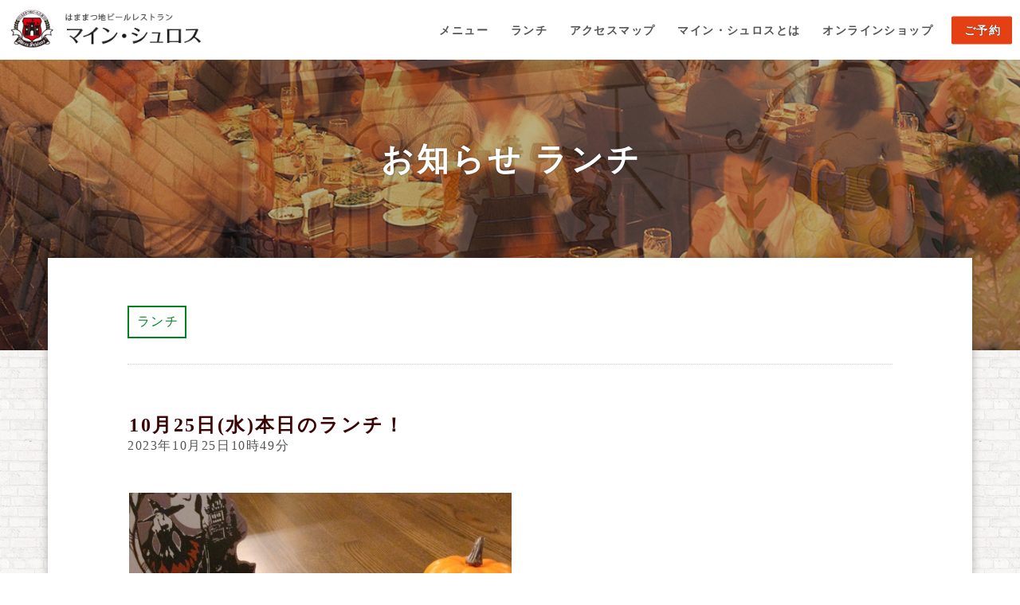

--- FILE ---
content_type: text/html; charset=UTF-8
request_url: https://www.meinschloss.jp/lunch/3004/
body_size: 9475
content:
<!DOCTYPE html>
<html lang="ja">
	<head>
		<meta charset="UTF-8"/>
        <meta http-equiv="Pragma" content="no-cache">
		<meta http-equiv="Cache-Control" content="no-cache">
		<meta name="viewport" content="width=device-width, initial-scale=1.0, maximum-scale=1.0">
		<title>10月25日(水)本日のランチ！ | はままつ地ビールレストランマイン・シュロス</title>
        <meta name="keywords" content="浜松,レストラン,マイン・シュロス,ランチ" />
        <meta name="description" content="10月25日(水)本日のランチ！|浜松地ビールレストラン。本場ドイツ仕込みの地ビールとお料理で、幸福なひとときを。" />
        <link rel="icon" href="/favicon.ico">
<link rel="canonical" href="https://www.meinschloss.jp/" />
  <link href="https://use.fontawesome.com/releases/v5.0.6/css/all.css" rel="stylesheet">

	  <meta name='robots' content='max-image-preview:large' />
<link rel='dns-prefetch' href='//secure.gravatar.com' />
<link rel='dns-prefetch' href='//stats.wp.com' />
<link rel='dns-prefetch' href='//maxcdn.bootstrapcdn.com' />
<link rel='dns-prefetch' href='//v0.wordpress.com' />
<link rel="alternate" type="application/rss+xml" title="マイン・シュロス &raquo; 10月25日(水)本日のランチ！ のコメントのフィード" href="https://www.meinschloss.jp/lunch/3004/feed/" />
<script type="text/javascript">
window._wpemojiSettings = {"baseUrl":"https:\/\/s.w.org\/images\/core\/emoji\/14.0.0\/72x72\/","ext":".png","svgUrl":"https:\/\/s.w.org\/images\/core\/emoji\/14.0.0\/svg\/","svgExt":".svg","source":{"concatemoji":"https:\/\/www.meinschloss.jp\/wp-includes\/js\/wp-emoji-release.min.js?ver=6.2.8"}};
/*! This file is auto-generated */
!function(e,a,t){var n,r,o,i=a.createElement("canvas"),p=i.getContext&&i.getContext("2d");function s(e,t){p.clearRect(0,0,i.width,i.height),p.fillText(e,0,0);e=i.toDataURL();return p.clearRect(0,0,i.width,i.height),p.fillText(t,0,0),e===i.toDataURL()}function c(e){var t=a.createElement("script");t.src=e,t.defer=t.type="text/javascript",a.getElementsByTagName("head")[0].appendChild(t)}for(o=Array("flag","emoji"),t.supports={everything:!0,everythingExceptFlag:!0},r=0;r<o.length;r++)t.supports[o[r]]=function(e){if(p&&p.fillText)switch(p.textBaseline="top",p.font="600 32px Arial",e){case"flag":return s("\ud83c\udff3\ufe0f\u200d\u26a7\ufe0f","\ud83c\udff3\ufe0f\u200b\u26a7\ufe0f")?!1:!s("\ud83c\uddfa\ud83c\uddf3","\ud83c\uddfa\u200b\ud83c\uddf3")&&!s("\ud83c\udff4\udb40\udc67\udb40\udc62\udb40\udc65\udb40\udc6e\udb40\udc67\udb40\udc7f","\ud83c\udff4\u200b\udb40\udc67\u200b\udb40\udc62\u200b\udb40\udc65\u200b\udb40\udc6e\u200b\udb40\udc67\u200b\udb40\udc7f");case"emoji":return!s("\ud83e\udef1\ud83c\udffb\u200d\ud83e\udef2\ud83c\udfff","\ud83e\udef1\ud83c\udffb\u200b\ud83e\udef2\ud83c\udfff")}return!1}(o[r]),t.supports.everything=t.supports.everything&&t.supports[o[r]],"flag"!==o[r]&&(t.supports.everythingExceptFlag=t.supports.everythingExceptFlag&&t.supports[o[r]]);t.supports.everythingExceptFlag=t.supports.everythingExceptFlag&&!t.supports.flag,t.DOMReady=!1,t.readyCallback=function(){t.DOMReady=!0},t.supports.everything||(n=function(){t.readyCallback()},a.addEventListener?(a.addEventListener("DOMContentLoaded",n,!1),e.addEventListener("load",n,!1)):(e.attachEvent("onload",n),a.attachEvent("onreadystatechange",function(){"complete"===a.readyState&&t.readyCallback()})),(e=t.source||{}).concatemoji?c(e.concatemoji):e.wpemoji&&e.twemoji&&(c(e.twemoji),c(e.wpemoji)))}(window,document,window._wpemojiSettings);
</script>
<style type="text/css">
img.wp-smiley,
img.emoji {
	display: inline !important;
	border: none !important;
	box-shadow: none !important;
	height: 1em !important;
	width: 1em !important;
	margin: 0 0.07em !important;
	vertical-align: -0.1em !important;
	background: none !important;
	padding: 0 !important;
}
</style>
	<link rel='stylesheet' id='sbi_styles-css' href='https://www.meinschloss.jp/wp-content/plugins/instagram-feed/css/sbi-styles.min.css?ver=6.2.3' type='text/css' media='all' />
<link rel='stylesheet' id='wp-block-library-css' href='https://www.meinschloss.jp/wp-includes/css/dist/block-library/style.min.css?ver=6.2.8' type='text/css' media='all' />
<style id='wp-block-library-inline-css' type='text/css'>
.has-text-align-justify{text-align:justify;}
</style>
<link rel='stylesheet' id='jetpack-videopress-video-block-view-css' href='https://www.meinschloss.jp/wp-content/plugins/jetpack/jetpack_vendor/automattic/jetpack-videopress/build/block-editor/blocks/video/view.css?minify=false&#038;ver=317afd605f368082816f' type='text/css' media='all' />
<link rel='stylesheet' id='mediaelement-css' href='https://www.meinschloss.jp/wp-includes/js/mediaelement/mediaelementplayer-legacy.min.css?ver=4.2.17' type='text/css' media='all' />
<link rel='stylesheet' id='wp-mediaelement-css' href='https://www.meinschloss.jp/wp-includes/js/mediaelement/wp-mediaelement.min.css?ver=6.2.8' type='text/css' media='all' />
<link rel='stylesheet' id='classic-theme-styles-css' href='https://www.meinschloss.jp/wp-includes/css/classic-themes.min.css?ver=6.2.8' type='text/css' media='all' />
<style id='global-styles-inline-css' type='text/css'>
body{--wp--preset--color--black: #000000;--wp--preset--color--cyan-bluish-gray: #abb8c3;--wp--preset--color--white: #ffffff;--wp--preset--color--pale-pink: #f78da7;--wp--preset--color--vivid-red: #cf2e2e;--wp--preset--color--luminous-vivid-orange: #ff6900;--wp--preset--color--luminous-vivid-amber: #fcb900;--wp--preset--color--light-green-cyan: #7bdcb5;--wp--preset--color--vivid-green-cyan: #00d084;--wp--preset--color--pale-cyan-blue: #8ed1fc;--wp--preset--color--vivid-cyan-blue: #0693e3;--wp--preset--color--vivid-purple: #9b51e0;--wp--preset--gradient--vivid-cyan-blue-to-vivid-purple: linear-gradient(135deg,rgba(6,147,227,1) 0%,rgb(155,81,224) 100%);--wp--preset--gradient--light-green-cyan-to-vivid-green-cyan: linear-gradient(135deg,rgb(122,220,180) 0%,rgb(0,208,130) 100%);--wp--preset--gradient--luminous-vivid-amber-to-luminous-vivid-orange: linear-gradient(135deg,rgba(252,185,0,1) 0%,rgba(255,105,0,1) 100%);--wp--preset--gradient--luminous-vivid-orange-to-vivid-red: linear-gradient(135deg,rgba(255,105,0,1) 0%,rgb(207,46,46) 100%);--wp--preset--gradient--very-light-gray-to-cyan-bluish-gray: linear-gradient(135deg,rgb(238,238,238) 0%,rgb(169,184,195) 100%);--wp--preset--gradient--cool-to-warm-spectrum: linear-gradient(135deg,rgb(74,234,220) 0%,rgb(151,120,209) 20%,rgb(207,42,186) 40%,rgb(238,44,130) 60%,rgb(251,105,98) 80%,rgb(254,248,76) 100%);--wp--preset--gradient--blush-light-purple: linear-gradient(135deg,rgb(255,206,236) 0%,rgb(152,150,240) 100%);--wp--preset--gradient--blush-bordeaux: linear-gradient(135deg,rgb(254,205,165) 0%,rgb(254,45,45) 50%,rgb(107,0,62) 100%);--wp--preset--gradient--luminous-dusk: linear-gradient(135deg,rgb(255,203,112) 0%,rgb(199,81,192) 50%,rgb(65,88,208) 100%);--wp--preset--gradient--pale-ocean: linear-gradient(135deg,rgb(255,245,203) 0%,rgb(182,227,212) 50%,rgb(51,167,181) 100%);--wp--preset--gradient--electric-grass: linear-gradient(135deg,rgb(202,248,128) 0%,rgb(113,206,126) 100%);--wp--preset--gradient--midnight: linear-gradient(135deg,rgb(2,3,129) 0%,rgb(40,116,252) 100%);--wp--preset--duotone--dark-grayscale: url('#wp-duotone-dark-grayscale');--wp--preset--duotone--grayscale: url('#wp-duotone-grayscale');--wp--preset--duotone--purple-yellow: url('#wp-duotone-purple-yellow');--wp--preset--duotone--blue-red: url('#wp-duotone-blue-red');--wp--preset--duotone--midnight: url('#wp-duotone-midnight');--wp--preset--duotone--magenta-yellow: url('#wp-duotone-magenta-yellow');--wp--preset--duotone--purple-green: url('#wp-duotone-purple-green');--wp--preset--duotone--blue-orange: url('#wp-duotone-blue-orange');--wp--preset--font-size--small: 13px;--wp--preset--font-size--medium: 20px;--wp--preset--font-size--large: 36px;--wp--preset--font-size--x-large: 42px;--wp--preset--spacing--20: 0.44rem;--wp--preset--spacing--30: 0.67rem;--wp--preset--spacing--40: 1rem;--wp--preset--spacing--50: 1.5rem;--wp--preset--spacing--60: 2.25rem;--wp--preset--spacing--70: 3.38rem;--wp--preset--spacing--80: 5.06rem;--wp--preset--shadow--natural: 6px 6px 9px rgba(0, 0, 0, 0.2);--wp--preset--shadow--deep: 12px 12px 50px rgba(0, 0, 0, 0.4);--wp--preset--shadow--sharp: 6px 6px 0px rgba(0, 0, 0, 0.2);--wp--preset--shadow--outlined: 6px 6px 0px -3px rgba(255, 255, 255, 1), 6px 6px rgba(0, 0, 0, 1);--wp--preset--shadow--crisp: 6px 6px 0px rgba(0, 0, 0, 1);}:where(.is-layout-flex){gap: 0.5em;}body .is-layout-flow > .alignleft{float: left;margin-inline-start: 0;margin-inline-end: 2em;}body .is-layout-flow > .alignright{float: right;margin-inline-start: 2em;margin-inline-end: 0;}body .is-layout-flow > .aligncenter{margin-left: auto !important;margin-right: auto !important;}body .is-layout-constrained > .alignleft{float: left;margin-inline-start: 0;margin-inline-end: 2em;}body .is-layout-constrained > .alignright{float: right;margin-inline-start: 2em;margin-inline-end: 0;}body .is-layout-constrained > .aligncenter{margin-left: auto !important;margin-right: auto !important;}body .is-layout-constrained > :where(:not(.alignleft):not(.alignright):not(.alignfull)){max-width: var(--wp--style--global--content-size);margin-left: auto !important;margin-right: auto !important;}body .is-layout-constrained > .alignwide{max-width: var(--wp--style--global--wide-size);}body .is-layout-flex{display: flex;}body .is-layout-flex{flex-wrap: wrap;align-items: center;}body .is-layout-flex > *{margin: 0;}:where(.wp-block-columns.is-layout-flex){gap: 2em;}.has-black-color{color: var(--wp--preset--color--black) !important;}.has-cyan-bluish-gray-color{color: var(--wp--preset--color--cyan-bluish-gray) !important;}.has-white-color{color: var(--wp--preset--color--white) !important;}.has-pale-pink-color{color: var(--wp--preset--color--pale-pink) !important;}.has-vivid-red-color{color: var(--wp--preset--color--vivid-red) !important;}.has-luminous-vivid-orange-color{color: var(--wp--preset--color--luminous-vivid-orange) !important;}.has-luminous-vivid-amber-color{color: var(--wp--preset--color--luminous-vivid-amber) !important;}.has-light-green-cyan-color{color: var(--wp--preset--color--light-green-cyan) !important;}.has-vivid-green-cyan-color{color: var(--wp--preset--color--vivid-green-cyan) !important;}.has-pale-cyan-blue-color{color: var(--wp--preset--color--pale-cyan-blue) !important;}.has-vivid-cyan-blue-color{color: var(--wp--preset--color--vivid-cyan-blue) !important;}.has-vivid-purple-color{color: var(--wp--preset--color--vivid-purple) !important;}.has-black-background-color{background-color: var(--wp--preset--color--black) !important;}.has-cyan-bluish-gray-background-color{background-color: var(--wp--preset--color--cyan-bluish-gray) !important;}.has-white-background-color{background-color: var(--wp--preset--color--white) !important;}.has-pale-pink-background-color{background-color: var(--wp--preset--color--pale-pink) !important;}.has-vivid-red-background-color{background-color: var(--wp--preset--color--vivid-red) !important;}.has-luminous-vivid-orange-background-color{background-color: var(--wp--preset--color--luminous-vivid-orange) !important;}.has-luminous-vivid-amber-background-color{background-color: var(--wp--preset--color--luminous-vivid-amber) !important;}.has-light-green-cyan-background-color{background-color: var(--wp--preset--color--light-green-cyan) !important;}.has-vivid-green-cyan-background-color{background-color: var(--wp--preset--color--vivid-green-cyan) !important;}.has-pale-cyan-blue-background-color{background-color: var(--wp--preset--color--pale-cyan-blue) !important;}.has-vivid-cyan-blue-background-color{background-color: var(--wp--preset--color--vivid-cyan-blue) !important;}.has-vivid-purple-background-color{background-color: var(--wp--preset--color--vivid-purple) !important;}.has-black-border-color{border-color: var(--wp--preset--color--black) !important;}.has-cyan-bluish-gray-border-color{border-color: var(--wp--preset--color--cyan-bluish-gray) !important;}.has-white-border-color{border-color: var(--wp--preset--color--white) !important;}.has-pale-pink-border-color{border-color: var(--wp--preset--color--pale-pink) !important;}.has-vivid-red-border-color{border-color: var(--wp--preset--color--vivid-red) !important;}.has-luminous-vivid-orange-border-color{border-color: var(--wp--preset--color--luminous-vivid-orange) !important;}.has-luminous-vivid-amber-border-color{border-color: var(--wp--preset--color--luminous-vivid-amber) !important;}.has-light-green-cyan-border-color{border-color: var(--wp--preset--color--light-green-cyan) !important;}.has-vivid-green-cyan-border-color{border-color: var(--wp--preset--color--vivid-green-cyan) !important;}.has-pale-cyan-blue-border-color{border-color: var(--wp--preset--color--pale-cyan-blue) !important;}.has-vivid-cyan-blue-border-color{border-color: var(--wp--preset--color--vivid-cyan-blue) !important;}.has-vivid-purple-border-color{border-color: var(--wp--preset--color--vivid-purple) !important;}.has-vivid-cyan-blue-to-vivid-purple-gradient-background{background: var(--wp--preset--gradient--vivid-cyan-blue-to-vivid-purple) !important;}.has-light-green-cyan-to-vivid-green-cyan-gradient-background{background: var(--wp--preset--gradient--light-green-cyan-to-vivid-green-cyan) !important;}.has-luminous-vivid-amber-to-luminous-vivid-orange-gradient-background{background: var(--wp--preset--gradient--luminous-vivid-amber-to-luminous-vivid-orange) !important;}.has-luminous-vivid-orange-to-vivid-red-gradient-background{background: var(--wp--preset--gradient--luminous-vivid-orange-to-vivid-red) !important;}.has-very-light-gray-to-cyan-bluish-gray-gradient-background{background: var(--wp--preset--gradient--very-light-gray-to-cyan-bluish-gray) !important;}.has-cool-to-warm-spectrum-gradient-background{background: var(--wp--preset--gradient--cool-to-warm-spectrum) !important;}.has-blush-light-purple-gradient-background{background: var(--wp--preset--gradient--blush-light-purple) !important;}.has-blush-bordeaux-gradient-background{background: var(--wp--preset--gradient--blush-bordeaux) !important;}.has-luminous-dusk-gradient-background{background: var(--wp--preset--gradient--luminous-dusk) !important;}.has-pale-ocean-gradient-background{background: var(--wp--preset--gradient--pale-ocean) !important;}.has-electric-grass-gradient-background{background: var(--wp--preset--gradient--electric-grass) !important;}.has-midnight-gradient-background{background: var(--wp--preset--gradient--midnight) !important;}.has-small-font-size{font-size: var(--wp--preset--font-size--small) !important;}.has-medium-font-size{font-size: var(--wp--preset--font-size--medium) !important;}.has-large-font-size{font-size: var(--wp--preset--font-size--large) !important;}.has-x-large-font-size{font-size: var(--wp--preset--font-size--x-large) !important;}
.wp-block-navigation a:where(:not(.wp-element-button)){color: inherit;}
:where(.wp-block-columns.is-layout-flex){gap: 2em;}
.wp-block-pullquote{font-size: 1.5em;line-height: 1.6;}
</style>
<link rel='stylesheet' id='wpt-twitter-feed-css' href='https://www.meinschloss.jp/wp-content/plugins/wp-to-twitter/css/twitter-feed.css?ver=6.2.8' type='text/css' media='all' />
<link rel='stylesheet' id='wp-lightbox-2.min.css-css' href='https://www.meinschloss.jp/wp-content/plugins/wp-lightbox-2/styles/lightbox.min.css?ver=1.3.4' type='text/css' media='all' />
<link rel='stylesheet' id='cff-css' href='https://www.meinschloss.jp/wp-content/plugins/custom-facebook-feed/assets/css/cff-style.min.css?ver=4.1.9' type='text/css' media='all' />
<link rel='stylesheet' id='sb-font-awesome-css' href='https://maxcdn.bootstrapcdn.com/font-awesome/4.7.0/css/font-awesome.min.css?ver=6.2.8' type='text/css' media='all' />
<link rel='stylesheet' id='social-logos-css' href='https://www.meinschloss.jp/wp-content/plugins/jetpack/_inc/social-logos/social-logos.min.css?ver=12.1.2' type='text/css' media='all' />
<link rel='stylesheet' id='jetpack_css-css' href='https://www.meinschloss.jp/wp-content/plugins/jetpack/css/jetpack.css?ver=12.1.2' type='text/css' media='all' />
<script type='text/javascript' src='https://www.meinschloss.jp/wp-includes/js/jquery/jquery.min.js?ver=3.6.4' id='jquery-core-js'></script>
<script type='text/javascript' src='https://www.meinschloss.jp/wp-includes/js/jquery/jquery-migrate.min.js?ver=3.4.0' id='jquery-migrate-js'></script>
<link rel="https://api.w.org/" href="https://www.meinschloss.jp/wp-json/" /><link rel="alternate" type="application/json" href="https://www.meinschloss.jp/wp-json/wp/v2/posts/3004" /><link rel="EditURI" type="application/rsd+xml" title="RSD" href="https://www.meinschloss.jp/xmlrpc.php?rsd" />
<link rel="wlwmanifest" type="application/wlwmanifest+xml" href="https://www.meinschloss.jp/wp-includes/wlwmanifest.xml" />
<meta name="generator" content="WordPress 6.2.8" />
<link rel="canonical" href="https://www.meinschloss.jp/lunch/3004/" />
<link rel='shortlink' href='https://wp.me/pa1T6N-Ms' />
<link rel="alternate" type="application/json+oembed" href="https://www.meinschloss.jp/wp-json/oembed/1.0/embed?url=https%3A%2F%2Fwww.meinschloss.jp%2Flunch%2F3004%2F" />
<link rel="alternate" type="text/xml+oembed" href="https://www.meinschloss.jp/wp-json/oembed/1.0/embed?url=https%3A%2F%2Fwww.meinschloss.jp%2Flunch%2F3004%2F&#038;format=xml" />
	<style>img#wpstats{display:none}</style>
		
<!-- Jetpack Open Graph Tags -->
<meta property="og:type" content="article" />
<meta property="og:title" content="10月25日(水)本日のランチ！" />
<meta property="og:url" content="https://www.meinschloss.jp/lunch/3004/" />
<meta property="og:description" content="本日のランチは鶏もも肉の塩麹焼きです！ ランチオプションデザート（+360円）は、カスタードプリン🍮です！ 明&hellip;" />
<meta property="article:published_time" content="2023-10-25T01:49:34+00:00" />
<meta property="article:modified_time" content="2023-10-25T01:49:36+00:00" />
<meta property="og:site_name" content="マイン・シュロス" />
<meta property="og:image" content="https://www.meinschloss.jp/wp-content/uploads/2023/10/65B84CC6-2112-440E-BFF6-CC0078173A66.jpeg" />
<meta property="og:image:width" content="2160" />
<meta property="og:image:height" content="2160" />
<meta property="og:image:alt" content="" />
<meta property="og:locale" content="ja_JP" />

<!-- End Jetpack Open Graph Tags -->
<link rel="stylesheet" href="https://www.meinschloss.jp/wp-content/themes/meinschloss/style/common.css?1" type="text/css" />
<!-- #WP-HEAD E -->
</head>
<body data-rsssl=1>
			<nav class="grobal">
			 <div class="logo">
					 <a href="/"><img src="https://www.meinschloss.jp/wp-content/themes/meinschloss/img/common/logo--4.png"></a>
			 </div>
			 <nav class="spMenu" open="off">
					 <div class="barBox">
							 <span class="bar"></span>
							 <span class="bar"></span>
							 <span class="bar"></span>
							 <p>MENU</p>
					 </div>
					 <div class="menu">
						 <li><a href="https://www.meinschloss.jp/menu/">メニュー</a></li>
<li><a href="/menu/#lunch">ランチ</a></li>
<li><a href="/meinschloss/#map">アクセスマップ</a></li>
<li><a href="https://www.meinschloss.jp/meinschloss/">マイン・シュロスとは</a></li>
<li><a target="_blank" rel="noopener" href="https://www.rakuten.ne.jp/gold/hamamatsubeer/">オンラインショップ</a></li>
							 <a class="btn" href="/reservation">ご予約</a>
					 </div>
			 </nav>
			 <div class="pcMenu flex">
				 <li><a href="https://www.meinschloss.jp/menu/">メニュー</a></li>
<li><a href="/menu/#lunch">ランチ</a></li>
<li><a href="/meinschloss/#map">アクセスマップ</a></li>
<li><a href="https://www.meinschloss.jp/meinschloss/">マイン・シュロスとは</a></li>
<li><a target="_blank" rel="noopener" href="https://www.rakuten.ne.jp/gold/hamamatsubeer/">オンラインショップ</a></li>
					 <a class="btn" href="/reservation">ご予約</a>
			 </div>
	 </nav>
	 <nav class="grobal scroll">
			 <div class="logo">
						<a href="/"><img src="https://www.meinschloss.jp/wp-content/themes/meinschloss/img/common/logo--4.png"></a>
			 </div>
			 <nav class="spMenu" open="off">
					 <div class="barBox">
							 <span class="bar"></span>
							 <span class="bar"></span>
							 <span class="bar"></span>
							 <p>MENU</p>
					 </div>
					 <div id="menu" class="menu">
						 <li><a href="https://www.meinschloss.jp/menu/">メニュー</a></li>
<li><a href="/menu/#lunch">ランチ</a></li>
<li><a href="/meinschloss/#map">アクセスマップ</a></li>
<li><a href="https://www.meinschloss.jp/meinschloss/">マイン・シュロスとは</a></li>
<li><a target="_blank" rel="noopener" href="https://www.rakuten.ne.jp/gold/hamamatsubeer/">オンラインショップ</a></li>
					<a class="btn" href="/reservation">ご予約</a>
					 </div>
			 </nav>
			 <div class="pcMenu flex">
				 <li><a href="https://www.meinschloss.jp/menu/">メニュー</a></li>
<li><a href="/menu/#lunch">ランチ</a></li>
<li><a href="/meinschloss/#map">アクセスマップ</a></li>
<li><a href="https://www.meinschloss.jp/meinschloss/">マイン・シュロスとは</a></li>
<li><a target="_blank" rel="noopener" href="https://www.rakuten.ne.jp/gold/hamamatsubeer/">オンラインショップ</a></li>
					 <a class="btn" href="/reservation">ご予約</a>
			 </div>
	 </nav>


	
<article id="news" class="lunch">
    <main>
        <div class="bg">
            <img class="topbg" src="https://www.meinschloss.jp/wp-content/themes/meinschloss/img/reservation/bg--1.jpg">
            <h1 class="sp">お知らせ</h1>
        </div>
        <div class="title">
            <h1>お知らせ
						ランチ 						</h1>
        </div>
        <div class="content">
            <div class="inner">
                <section class="meinschloss">
                    <div class="head">
                       <ul class="category_list">
                       		<li class="cat_lunch"><a href="/category/lunch">ランチ</a></li>
                       </ul>
                    </div>
							  <div class="box news_achives">
    <header class="entry_hd">
          <h2>10月25日(水)本日のランチ！</h2>
          <time>2023年10月25日10時49分</time>
      </header>
      <figure><img width="480" height="480" src="https://www.meinschloss.jp/wp-content/uploads/2023/10/65B84CC6-2112-440E-BFF6-CC0078173A66.jpeg" class="attachment-640x480 size-640x480 wp-post-image" alt="" decoding="async" loading="lazy" srcset="https://www.meinschloss.jp/wp-content/uploads/2023/10/65B84CC6-2112-440E-BFF6-CC0078173A66.jpeg 2160w, https://www.meinschloss.jp/wp-content/uploads/2023/10/65B84CC6-2112-440E-BFF6-CC0078173A66-300x300.jpeg 300w, https://www.meinschloss.jp/wp-content/uploads/2023/10/65B84CC6-2112-440E-BFF6-CC0078173A66-640x640.jpeg 640w, https://www.meinschloss.jp/wp-content/uploads/2023/10/65B84CC6-2112-440E-BFF6-CC0078173A66-150x150.jpeg 150w, https://www.meinschloss.jp/wp-content/uploads/2023/10/65B84CC6-2112-440E-BFF6-CC0078173A66-1536x1536.jpeg 1536w, https://www.meinschloss.jp/wp-content/uploads/2023/10/65B84CC6-2112-440E-BFF6-CC0078173A66-2048x2048.jpeg 2048w" sizes="(max-width: 480px) 100vw, 480px" /></figure>
            


<p>本日のランチは鶏もも肉の塩麹焼きです！</p>
<p>ランチオプションデザート（+360円）は、カスタードプリン🍮です！</p>
<p><a href="https://www.meinschloss.jp/wp-content/uploads/2023/10/9A7079DB-09CD-431B-9201-725EEE2F8BEC.jpeg" rel="lightbox[3004]"><img decoding="async" class="alignnone size-thumbnail wp-image-3001" src="https://www.meinschloss.jp/wp-content/uploads/2023/10/9A7079DB-09CD-431B-9201-725EEE2F8BEC-150x150.jpeg" alt="" width="150" height="150" /></a></p>
<p>明日のランチは、おろしハンバーグです！お楽しみに！</p>
<div class="sharedaddy sd-sharing-enabled"><div class="robots-nocontent sd-block sd-social sd-social-icon-text sd-sharing"><h3 class="sd-title">共有:</h3><div class="sd-content"><ul><li><a href="#" class="sharing-anchor sd-button share-more"><span>シェア</span></a></li><li class="share-end"></li></ul><div class="sharing-hidden"><div class="inner" style="display: none;"><ul><li class="share-facebook"><a rel="nofollow noopener noreferrer" data-shared="sharing-facebook-3004" class="share-facebook sd-button share-icon" href="https://www.meinschloss.jp/lunch/3004/?share=facebook" target="_blank" title="Facebook で共有するにはクリックしてください" ><span>Facebook</span></a></li><li class="share-twitter"><a rel="nofollow noopener noreferrer" data-shared="sharing-twitter-3004" class="share-twitter sd-button share-icon" href="https://www.meinschloss.jp/lunch/3004/?share=twitter" target="_blank" title="クリックして Twitter で共有" ><span>Twitter</span></a></li><li class="share-end"></li></ul></div></div></div></div></div>            <footer class="entry_ft">
        <a href="/category/lunch">戻る</a>
      </footer>
  </div>


							</section><!-- ... meinschloss E ... -->
								</div>
						</div>
				</div>
			</main>
</article>
<nav class="nav">

<ul class="ftmnu"><li><a href="https://www.meinschloss.jp/menu/">メニュー</a></li>
<li><a href="https://www.meinschloss.jp/category/news/">最新情報</a></li>
<li><a href="https://www.meinschloss.jp/beer/">美味しい地ビール</a></li>
<li><a href="/meinschloss/#overview">会社概要</a></li>
<li><a href="https://www.meinschloss.jp/sitemap/">サイトマップ</a></li>
<li><a href="https://www.meinschloss.jp/privacy/">プライバシーポリシー</a></li>
<li><a target="_blank" rel="noopener" href="https://www.rakuten.ne.jp/gold/hamamatsubeer/">オンラインショップ</a></li>
</ul>			</nav>
	<footer class="grobal">
			<div class="box">
					<div class="left">
							<a href="/"><img src="https://www.meinschloss.jp/wp-content/themes/meinschloss/img/common/logo--2.png"></a>
							<p class="comp comp_top">〒430-8691 静岡県浜松市中央区中央3丁目8-1</p>
							<p class="comp"><i class="fas fa-phone-volume"></i>053-452-1146/<i class="fas fa-fax"></i>053-457-0555</p>
							<p class="comp">営業時間 平日 11:00-14:00、17:00-22:30<br class="smp">土 11:00-22:30 日祝日 11:00-22:30</p>

							<p class="comp">定休日 月曜日及び12/31、1/1</p>

					</div>
					<div class="right">
							<p>最新情報やメニューをGETしてマインシュロスへGO!</p>
							<div class="icon flex">
									<a href="https://twitter.com/meinschloss1146" class="fab fa-twitter" target="_blank"></a>
									<a href="https://www.facebook.com/meinschloss/" class="fab fa-facebook" target="_blank"></a>
									<a href="https://www.instagram.com/meinschloss/?hl=ja" class="fab fa-instagram" target="_blank"></a>
									<a href="mailto:info@meinschloss.jp" class="fas fa-envelope"></a>
							</div>
							<div class="call flex">
									<a href="tel:053-452-1146" class="tel"><i class="fas fa-phone"></i>053-452-1146</a>
									<a href="/reservation" class="reservation"><i class="far fa-check-circle"></i>予約</a>
							</div>
							<div class="banner_onine flex"><a href="https://www.rakuten.ne.jp/gold/hamamatsubeer/" target="_blank"><img src="https://www.meinschloss.jp/wp-content/themes/meinschloss/img/common/banner_msshop.png"></a></div>
					</div>
			</div>
			<div class="copyright">
					<div class="wrap">
							<span class="line line--1"></span>
							<span class="line line--2"></span>
							<small class="line line--3">Copyight ©MEIN SCHLOSS All Rights Reserved.</small>
					</div>
			</div>
	</footer>
<!-- Custom Facebook Feed JS -->
<script type="text/javascript">var cffajaxurl = "https://www.meinschloss.jp/wp-admin/admin-ajax.php";
var cfflinkhashtags = "true";
</script>
<!-- Instagram Feed JS -->
<script type="text/javascript">
var sbiajaxurl = "https://www.meinschloss.jp/wp-admin/admin-ajax.php";
</script>

	<script type="text/javascript">
		window.WPCOM_sharing_counts = {"https:\/\/www.meinschloss.jp\/lunch\/3004\/":3004};
	</script>
				<script type='text/javascript' id='vk-ltc-js-js-extra'>
/* <![CDATA[ */
var vkLtc = {"ajaxurl":"https:\/\/www.meinschloss.jp\/wp-admin\/admin-ajax.php"};
/* ]]> */
</script>
<script type='text/javascript' src='https://www.meinschloss.jp/wp-content/plugins/vk-link-target-controller/js/script.min.js?ver=1.7.2' id='vk-ltc-js-js'></script>
<script type='text/javascript' id='wp-jquery-lightbox-js-extra'>
/* <![CDATA[ */
var JQLBSettings = {"fitToScreen":"1","resizeSpeed":"400","displayDownloadLink":"0","navbarOnTop":"0","loopImages":"","resizeCenter":"","marginSize":"0","linkTarget":"","help":"","prevLinkTitle":"previous image","nextLinkTitle":"next image","prevLinkText":"\u00ab Previous","nextLinkText":"Next \u00bb","closeTitle":"close image gallery","image":"Image ","of":" of ","download":"Download","jqlb_overlay_opacity":"80","jqlb_overlay_color":"#000000","jqlb_overlay_close":"1","jqlb_border_width":"10","jqlb_border_color":"#ffffff","jqlb_border_radius":"0","jqlb_image_info_background_transparency":"100","jqlb_image_info_bg_color":"#ffffff","jqlb_image_info_text_color":"#000000","jqlb_image_info_text_fontsize":"10","jqlb_show_text_for_image":"1","jqlb_next_image_title":"next image","jqlb_previous_image_title":"previous image","jqlb_next_button_image":"https:\/\/www.meinschloss.jp\/wp-content\/plugins\/wp-lightbox-2\/styles\/images\/next.gif","jqlb_previous_button_image":"https:\/\/www.meinschloss.jp\/wp-content\/plugins\/wp-lightbox-2\/styles\/images\/prev.gif","jqlb_maximum_width":"","jqlb_maximum_height":"","jqlb_show_close_button":"1","jqlb_close_image_title":"close image gallery","jqlb_close_image_max_heght":"22","jqlb_image_for_close_lightbox":"https:\/\/www.meinschloss.jp\/wp-content\/plugins\/wp-lightbox-2\/styles\/images\/closelabel.gif","jqlb_keyboard_navigation":"1","jqlb_popup_size_fix":"0"};
/* ]]> */
</script>
<script type='text/javascript' src='https://www.meinschloss.jp/wp-content/plugins/wp-lightbox-2/js/dist/wp-lightbox-2.min.js?ver=1.3.4.1' id='wp-jquery-lightbox-js'></script>
<script type='text/javascript' src='https://www.meinschloss.jp/wp-content/plugins/custom-facebook-feed/assets/js/cff-scripts.min.js?ver=4.1.9' id='cffscripts-js'></script>
<script defer type='text/javascript' src='https://stats.wp.com/e-202549.js' id='jetpack-stats-js'></script>
<script type='text/javascript' id='jetpack-stats-js-after'>
_stq = window._stq || [];
_stq.push([ "view", {v:'ext',blog:'148213529',post:'3004',tz:'9',srv:'www.meinschloss.jp',j:'1:12.1.2'} ]);
_stq.push([ "clickTrackerInit", "148213529", "3004" ]);
</script>
<script type='text/javascript' id='sharing-js-js-extra'>
/* <![CDATA[ */
var sharing_js_options = {"lang":"en","counts":"1","is_stats_active":"1"};
/* ]]> */
</script>
<script type='text/javascript' src='https://www.meinschloss.jp/wp-content/plugins/jetpack/_inc/build/sharedaddy/sharing.min.js?ver=12.1.2' id='sharing-js-js'></script>
<script type='text/javascript' id='sharing-js-js-after'>
var windowOpen;
			( function () {
				function matches( el, sel ) {
					return !! (
						el.matches && el.matches( sel ) ||
						el.msMatchesSelector && el.msMatchesSelector( sel )
					);
				}

				document.body.addEventListener( 'click', function ( event ) {
					if ( ! event.target ) {
						return;
					}

					var el;
					if ( matches( event.target, 'a.share-facebook' ) ) {
						el = event.target;
					} else if ( event.target.parentNode && matches( event.target.parentNode, 'a.share-facebook' ) ) {
						el = event.target.parentNode;
					}

					if ( el ) {
						event.preventDefault();

						// If there's another sharing window open, close it.
						if ( typeof windowOpen !== 'undefined' ) {
							windowOpen.close();
						}
						windowOpen = window.open( el.getAttribute( 'href' ), 'wpcomfacebook', 'menubar=1,resizable=1,width=600,height=400' );
						return false;
					}
				} );
			} )();
var windowOpen;
			( function () {
				function matches( el, sel ) {
					return !! (
						el.matches && el.matches( sel ) ||
						el.msMatchesSelector && el.msMatchesSelector( sel )
					);
				}

				document.body.addEventListener( 'click', function ( event ) {
					if ( ! event.target ) {
						return;
					}

					var el;
					if ( matches( event.target, 'a.share-twitter' ) ) {
						el = event.target;
					} else if ( event.target.parentNode && matches( event.target.parentNode, 'a.share-twitter' ) ) {
						el = event.target.parentNode;
					}

					if ( el ) {
						event.preventDefault();

						// If there's another sharing window open, close it.
						if ( typeof windowOpen !== 'undefined' ) {
							windowOpen.close();
						}
						windowOpen = window.open( el.getAttribute( 'href' ), 'wpcomtwitter', 'menubar=1,resizable=1,width=600,height=350' );
						return false;
					}
				} );
			} )();
</script>
<script src=" https://code.jquery.com/jquery-3.2.1.min.js "></script>
     <script type="text/javascript">
         var header = document.getElementsByClassName("grobal")[1];
         var topbg = document.getElementsByClassName("topbg")[0];
         var cnt = document.getElementsByClassName("meinschloss")[0];
         var button = document.getElementsByClassName("spMenu");
         var menulist = document.getElementById("menu");

         var menuFlag = false;

         window.addEventListener("scroll", function () {
             var cntY = cnt.getBoundingClientRect().top;
             var windowY = window.pageYOffset;
             console.log(cntY);
             if (cntY < -300) {
                 header.style.transform = "translateX(-50%) translateY(0)";
                 menulist.style.opacity = "1";
             }
             if (cntY > -300) {
                 header.style.transform = "translateX(-50%) translateY(-201%)";
                 menulist.style.opacity = "0";
             }

             topbg.style.transform = "translateX(-50%) translateY(" + windowY / 5 + "px)";
         })

         for (var i = 0; i < button.length; i++) {
             button[i].addEventListener("click", menu, false);
         }

         function menu(e) {
             if (!menuFlag) {
                 this.setAttribute("open", "on");
                 menuFlag = true;
             } else {
                 this.setAttribute("open", "off");
                 menuFlag = false;
             }
         }
</script>
<!-- Global site tag (gtag.js) - Google Analytics -->
<script async src="https://www.googletagmanager.com/gtag/js?id=UA-53066064-1"></script>
<script>
  window.dataLayer = window.dataLayer || [];
  function gtag(){dataLayer.push(arguments);}
  gtag('js', new Date());

  gtag('config', 'UA-53066064-1');
</script>
</body>
</html>


--- FILE ---
content_type: text/css
request_url: https://www.meinschloss.jp/wp-content/themes/meinschloss/style/common.css?1
body_size: 119
content:
/* *****************************
 *
 * Import CSS file.
 *
 **************************** */
@import url('reset.css');
@import url('local.css?1');
@import url('style.css');
@import url('responsive.css');


--- FILE ---
content_type: text/css
request_url: https://www.meinschloss.jp/wp-content/themes/meinschloss/style/reset.css
body_size: 881
content:
* {
    margin: 0;
    padding: 0;
    color: #555;
    text-indent: .1em;
    letter-spacing: .1em;
    text-decoration: none;
    -webkit-box-sizing: border-box;
    box-sizing: border-box;
}

body {
    font-family: "游明朝", YuMincho, "ヒラギノ明朝 ProN W3", "Hiragino Mincho ProN", "HG明朝E", "ＭＳ Ｐ明朝", "ＭＳ 明朝", serif;
    background: url(../img/meinschloss/bg--0.jpg) repeat;
overflow-x: hidden;
}

@media all and (-ms-high-contrast:none) {
    *::-ms-backdrop,
    nav.grobal .pcMenu a {
        font-family: sans-serif;
    }
}


}
a {
    display: block;
    text-decoration: none;
}

/*上下中央*/
.flex {
    display: -webkit-box;
    display: -ms-flexbox;
    display: flex;
    -webkit-box-align: center;
    -ms-flex-align: center;
    align-items: center;	/*上下中央*/
}
/*左右中央*/
.flex_rl{
	justify-content: center;
    display: flex;
}


ul li{
	list-style-type:none;
}
section {
    position: relative;
}

--- FILE ---
content_type: text/css
request_url: https://www.meinschloss.jp/wp-content/themes/meinschloss/style/local.css?1
body_size: 6238
content:
main > .bg {
    position: absolute;
    top: 0;
    left: 0;
    width: 100%;
    overflow: hidden;
}
main > .bg img {
    display: block;
    position: relative;
    left: 50%;
    -webkit-transform: translateX(-50%);
    transform: translateX(-50%);
    width: 120%;
}
main > .title h1 {
    position: absolute;
    top: 50%;
    left: 50%;
    -webkit-transform: translate(-50%, -50%);
    transform: translate(-50%, -50%);
    color: #fff;
    text-shadow: 0 0 2px rgba(0, 0, 0, .5);
    white-space: nowrap;
}
nav.grobal {
    display: -webkit-box;
    display: -ms-flexbox;
    display: flex;
    -webkit-box-pack: justify;
    -ms-flex-pack: justify;
    justify-content: space-between;
    -webkit-box-align: center;
    -ms-flex-align: center;
    align-items: center;
    position: absolute;
    top: 0;
    left: 50%;
    -webkit-transform: translateX(-50%);
    transform: translateX(-50%);
    width: 100%;
    height: 75px;
    background-color: #fff;
    z-index: 1000;
}
nav.grobal.scroll {
    position: fixed;
    -webkit-transform: translateX(-50%) translateY(-200%);
    transform: translateX(-50%) translateY(-200%);
    -webkit-transition: .1s ease;
    -webkit-transition: .2s ease;
    transition: .2s ease;
}
.spMenu[open="on"] .menu {
    height: 318px;
}
nav.grobal .spMenu .menu a {
    padding: 10px 0;
    color: #402b2b;
    font-size: 22px;
    font-weight: bold;
    text-indent: .1em;
    letter-spacing: .1em;
}
nav.grobal .spMenu .menu a:not(:last-child) {
    border-bottom: 1px solid #402b2b;
}
nav.grobal .barbox {}
nav.grobal .barBox .bar {
    display: block;
    width: 40px;
    height: 5px;
    margin-top: 7px;
    background-color: #402b2b;
    border-radius: 4px;
}
nav.grobal .barBox p {
    margin-top: 4px;
    color: #402b2b;
    font-size: 9px;
    font-weight: bold;
    text-align: center;
    text-indent: .1em;
    letter-spacing: .1em;
}
.grobal .menu {
    position: absolute;
    top: 100vw;
    top: 100%;
    right: 0;
    width: 100vw;
    height: 0;
    text-align: center;
    background-color: rgba(0, 0, 0, .9);
    -webkit-transition: .2s ease;
    transition: .2s ease;
    overflow: hidden;
}
nav.grobal .spMenu .menu li {
    list-style-type: none;
    padding: 0;
    margin: 0;
}
nav.grobal .spMenu .menu a {
    display: block;
    padding: 10px 0;
    color: #ffffff;
    font-size: 16px;
    font-weight: bold;
    text-indent: .1em;
    letter-spacing: .1em;
    border-bottom: 1px solid #444444;
}
nav.grobal .pcMenu {
    display: none;
    position: absolute;
    top: 50%;
    right: 0;
    -webkit-transform: translateY(-50%);
    transform: translateY(-50%);
    background-color: #fff;
}
nav.grobal .pcMenu li{
  list-style-type: none;
  padding: 0;
  margin: 0;
}
nav.grobal .pcMenu a {
    font-weight: bold;
    margin: 0 10px;
    padding: 8px 3px;
    font-size: 90%;
    text-align: center;
    -webkit-transition: .2s;
    transition: .2s;
}
nav.grobal .spMenu a.btn {
    display: inline-block;
    margin: 8px 0;
    padding: 2px 15px;
    color: #fff;
    text-shadow: 0 0 1px #000;
    background-color: #e54014;
    border-radius: 2px;
}
nav.grobal .pcMenu a.btn {
    padding: 8px 14px;
    color: #fff;
    text-shadow: 0 0 1px #000;
    background-color: #e54014;
    border-radius: 2px;
}
nav.grobal .pcMenu a:hover {
    opacity: .5;
}
nav.grobal .pcMenu a .jp {
    font-weight: bold;
    white-space: nowrap;
}
nav.grobal .pcMenu a .en {
    color: #b20000;
    font-size: 12px;
    white-space: nowrap;
}
nav.grobal .pcMenu .wrap {
    position: absolute;
    left: 0;
    bottom: 0;
    width: 100%;
    height: 12px;
}
nav.grobal .logo img {
    height: 50px;
}
.title {
    display: -webkit-box;
    display: -ms-flexbox;
    display: flex;
    -webkit-box-pack: center;
    -ms-flex-pack: center;
    justify-content: center;
    -webkit-box-align: center;
    -ms-flex-align: center;
    align-items: center;
    position: absolute;
    top: 76px;
    left: 0;
    width: 100%;
    height: calc(45vh - 76px);
}
h1.sp {
    position: absolute;
    top: 50%;
    left: 50%;
    -webkit-transform: translate(-50%, -50%);
    transform: translate(-50%, -50%);
    color: #fff;
    font-size: 30px;
    white-space: nowrap;
}
.content {
    position: relative;
    background-color: #fff;
    width: 100%;
    max-width: 1160px;
    margin: 0 auto;
    margin-top: 45vh;
	padding-bottom:0vh;
    background-color: #fff;
    -webkit-box-shadow: 0 0 15px rgba(0, 0, 0, .3);
    box-shadow: 0 0 10px rgba(0, 0, 0, .3);
	padding-bottom: 3em;
    margin-bottom: 7vh;
}
.content > .inner {
    max-width: 960px;
    margin: 0 auto;
}
section .meinschloss {}
section .head {
    padding: 60px 0;
    text-align: center;
}
section .head h2 {
    color: #552626;
    font-size: 35px;
}
section .head .sub {
    padding: 10px 0 20px;
    color: #0c5d1f;
    font-weight: bold;
    font-style: oblique;
}
section .head .desc {
    color: #666;
    font-weight: bold;
}
section .box {
    position: relative;
}
section.restaulant .box,
section.craftbear .box {
    width: 100%;
    height: 500px;
}
section.craftbear .box {
    background: url(../img/meinschloss/bg--4.jpg) no-repeat center;
    background-size: cover;
}
section .box img {
    display: block;
    width: 100%;
}
section .box .text {
    position: absolute;
    top: 50%;
    left: 50%;
    -webkit-transform: translate(-50%, -50%);
    transform: translate(-50%, -50%);
    width: 100%;
}
section .box .text div {
    text-align: center;
}

section.meinschloss .box .text div p {
    display: inline-block;
    background-color: rgba(255, 255, 255, .8);
}


#meinschloss a.btndetail{
	padding: .5em;
	width: 200px;
	border: 1px solid #f9efdb;
	border-radius: 3px;
	display:block;
	color:#f9efdb;
	 background-color: rgba(0, 0, 0, .1);
	text-align: center;
	margin:0 auto;
	opacity:.8;
}
#meinschloss a.btndetail:hover{
	background:#f9efdb;
	color:#402b2c;
}
#meinschloss a.btndetail i{
	color:#f9efdb;
	font-size:80%;
	margin-right:.5em;
}
#meinschloss a.btndetail:hover i{
  color:#402b2c;
}
#meinschloss .calcap{
  display:block;
  padding: 1em;
  background: #efefef;
}
#meinschloss .calcap p {
  font-size: 90%;
}
#meinschloss .calcap p i{
  font-weight: bold;
}
#meinschloss .calcap p i.horyday{
  color: #990000;
}
#meinschloss .calcap p i.hiru_a{
  color: #009900;
}
#meinschloss .calcap p i.hiru_b{
  color: #000099;
}
#meinschloss .calcap p i.all{
  color: #d9b300;
}
section.overview table {
    position: relative;
    left: 50%;
    -webkit-transform: translateX(-50%);
    transform: translateX(-50%);
    width: 100%;
}
section.overview table tr {
    display: block;
    text-align: left;
    border-bottom: 1px solid #ddd;
}
section.overview iframe {
    width: 100%;
    height: 450px;
}
section.overview .map .desc {
    padding: 10px 30px;
}
section.overview .map .desc p {
    position: relative;
    font-size: 14px;
}
section.overview .map .desc p::after {
    display: block;
    content: "";
    position: absolute;
    top: 10px;
    left: -15px;
    -webkit-transform: translateY(-50%);
    transform: translateY(-50%);
    width: 12px;
    height: 12px;
    background-color: #000;
    border-radius: 50%;
}
.calwrap {
    max-width: 960px;
    min-width: 300px;
    margin: 2.0833% auto;
}
.googlecal {
    position: relative;
    padding-bottom: 100%;
    height: 0;
}
.googlecal iframe{
    width: 100%;
    height: 600px;
}

.cal {
    position: absolute;
    top: 0;
    left: 0;
    width: 100% !important;
    height: 100% !important;
}

@media only screen and (min-width: 768px) {
    .googlecal {
        padding-bottom: 63%;
    }
}

/*
footer.grobal {
    background: url(../img/foot.jpg) no-repeat center;
    background-size: cover;
}
footer.grobal .box .left .comp {
    padding-top: 40px;
    padding-left: 10px;
    font-size: 14px;
}
footer.grobal .box .right {
    font-size: 14px;
}
footer.grobal .box .right .icon {
    -ms-flex-pack: distribute;
    justify-content: space-around;
}
footer.grobal .box .right .icon a {
    margin: 30px 0;
    color: #402b2b;
    font-size: 30px;
    -webkit-transition: .2s;
    transition: .2s;
}
footer.grobal .box .right .icon a:hover {
    opacity: .5;
}
footer.grobal .box .right .call {
    -webkit-box-pack: center;
    -ms-flex-pack: center;
    justify-content: center;
}
footer.grobal .box .right .call a {
    padding: 4px 14px;
    font-size: 20px;
    white-space: nowrap;
    border: 1px solid #402b2b;
    -webkit-transition: .2s;
    transition: .2s;
}
footer.grobal .box .right .call a:hover {
    color: #fff;
    background-color: #402b2b;
    ;
}
footer.grobal .box .right .call a i {
    margin-right: 10px;
}
footer.grobal .box .right .reservation {
    margin-left: 10px;
}
footer.grobal .box .right .call a:hover > i {
    color: #fff;
}
*/
.wrap .line {
    display: block;
    width: 100%;
    height: 4px;
}
.wrap .line--1 {
    background-color: #ffff00;
}
.wrap .line--2 {
    background-color: #ff0000;
}
.wrap .line--3 {
    background-color: #000;
}
footer.grobal small.line--3 {
    display: block;
    height: auto;
    padding: 5px;
    color: #fff;
    background-color: #000;
    text-align: center;
}





/*-----------------------------------
	メニュー
-----------------------------------*/

#menu .menu_lists{
  margin-bottom: 6em;
}

#menu ul.mnu_category_list{
	padding:1em;
	background:#fff7f0;
	display:block;
	overflow:hidden;
}
#menu ul.mnu_category_list li{
	float:left;
	line-height:2.5em;
}
#menu ul.mnu_category_list li a{
	padding:1em;
}
#menu ul.mnu_category_list li:after{
	content:" / ";
	margin-right:.5em;
}
#menu ul.mnu_category_list li:hover a{
	background:#1b9538;
	color:#ffffff;
}
#menu header.mnu {
	clear:both;
	margin-bottom:3em;
}
#menu header.mnu h2{
	text-align:center;
	font-size:250%;
	line-height:1em;
	color:#3b0505;
}
#menu header.mnu h2 small{
	font-size:30%;
	font-style:italic;
	clear:both;
	color:#0c5d1f;
}
#menu header.mnu p{
	text-align:center;
	margin-bottom:1em;
	line-height: 2em;
  font-size: 90%;
}
#menu .mnu_tbl{
	clear:both;
	margin-bottom:3em;
}

#menu .mnu_tbl h3{
	clear:both;
	font-size:150%;
	margin:2em 0 0 0;
	text-align:center;
}

#menu .mnu_tbl table{
	width:100%;
	border-collapse:inherit;
	border-spacing: 0px;
}
#menu .mnu_tbl table.tbl_hf{
	width:60%;
  margin: 0 auto;
}

#menu .mnu_tbl table th ,
#menu .mnu_tbl table td{
	width:25%;
	padding:0.5em;
	border-bottom:2px solid #ffffff;
	line-height:1.5em;
}
#menu .mnu_tbl table th{
	text-align:left;
	padding-left:1em;
	font-size:88%;
}
#menu .mnu_tbl table th:before{
}
#menu .mnu_tbl table td{
	border-right:2px solid #ffffff;
	text-align:right;
	padding-right:1em;
}

#menu .mnu_tbl table tr:nth-child(2n+1){
  background: #f6efe4;
}
#menu .mnu_tbl table tr:nth-child(2n+0){
  background: #fbecd6;
}
/*
#menu .mnu_tbl table tr.shadow{
	background:#f6efe4;
}*/
#menu .mnu_tbl table tr.white{
	background:#ffffff;
}


#menu .boxinfo{
	clear:both;
  border-top:1px solid #cdcdcd;
  padding-top: 1em;
  margin-top: 7em;
}
#menu .boxinfo small{
  text-align: center;
  display: block;
}
#menu ul.sup{
  clear: both;
  margin-top: 1em;
  margin-left: 2em;
}
#menu ul.sup li{
  font-size: 90%;
  text-indent: -1.5em;
}
#menu ul.sup li:before{
  content: "※";
  margin-right: .5em;
}




#menu .mnu_tbl .beerlist{
	display: flex;
	justify-content: center;
	align-items: center;
	-webkit-box-align:center;
}
#menu .mnu_tbl .beerlist dl {
	margin:2em 0;
	border:1px solid #cdcdcd;
	border-radius:5px;
	text-align:center;
	width:40%;
	margin:1em;
}
#menu .mnu_tbl .beerlist dl dt figure{

	padding:1em;
}
#menu .mnu_tbl .beerlist dl dt{
	color:#3b0505;
	font-weight:bold;
	font-size:130%;
	line-height:1.5em;
}
#menu .mnu_tbl .beerlist dl dt span{
	font-size:50%;
}
#menu .mnu_tbl .beerlist dl dt figure img a:hover{
	opacity:.7;
}
#menu .mnu_tbl .beerlist dl dd{
	padding:1em;
	height:9em;
	font-size:90%;
}
#menu .mnu_tbl .price{
	padding:1em;
	background:#fbecd6;
	text-align:center;
}
#menu .mnu_tbl .price h3{
	margin:0;
}

/*プラン*/
#menu .plan_tbl {
  margin-bottom: 3em;
}
#menu .plan_tbl dl dt{
  color: rgb(175, 65, 11);
  font-weight: bold;
  text-align: center;
  font-size: 140%;
  margin-bottom: .5em;
}
#menu .plan_tbl dl dt i.fas{
  color: rgb(175, 65, 11);
  margin-right: .5em;
}
#menu .plan_tbl dl dd{
  padding-left: 1em;
  margin-bottom: 1em;
  text-align: center;
}
#menu .plan_tbl h4{
  font-size: 120%;
  margin-bottom: .5em;
  color: rgb(175, 65, 11);
}
#menu .plan_tbl h4 i.fas{
  color: rgb(175, 65, 11);
  margin-right: .5em;
}
#menu .plan_tbl ul{
  margin-top: 1em;
  padding: 1em;
  background: #f6efe4;
  /*background: #fbecd6;*/
}
#menu .plan_tbl ul li{
  font-size: 90%;
  margin-left: 1em;
  list-style-type: disc;
}

/*-----------------------------------
	メニューリスト
-----------------------------------*/
#menulist .content > .inner{
  padding-top: 3em;
}
#menulist h2{
    text-align: center;
    font-size: 250%;
    line-height: 1em;
    color: #3b0505;
}
#menulist table{
  width: 100%;
}
#menulist table tr:nth-child(2n+1){
  background: #f6efe4;
}
#menulist table tr:nth-child(2n+0){
  background: #fbecd6;
}
#menulist table th ,
#menulist table td{
  padding: 0.5em;
}
/*-----------------------------------
	ギャラリー
-----------------------------------*/
#garerry .shopbox{

}
#garerry .shopbox .textbox{
	position: absolute;
	top: 50%;
	left: 50%;
	padding:1em;
	-ms-transform: translate(-50%,-50%);
	-webkit-transform : translate(-50%,-50%);
	transform : translate(-50%,-50%);
	width: 800px;
}
#garerry .shopbox .textbox>div{
  text-align: center;
}
#garerry .shopbox .textbox p{
	background-color: rgba(255,255,255,0.9);
  display: inline-block;
  clear: both;
  margin-bottom: .8em;
}

#garerry section.best{
	margin:2em 0;
	padding:1em 1em 3em 1em;
	background:#f7f1ea;
	display:block;
	overflow:hidden;

}

#garerry .rankbox{
	display: flex;
	justify-content: center;
	align-items: center;
	-webkit-box-align:center;
}

#garerry .rankbox dl {
	margin:2em 0;
	border:1px solid #cdcdcd;
	border-radius:5px;
	text-align:center;
	width:20%;
	padding:1em 0.2em;
	margin:0 0.1em;
	background:#ffffff;
}
#garerry .rankbox dl dt figure{

}
#garerry .rankbox dl dt figure img{
	width:80%;
}
#garerry .rankbox dl dd{
	font-size:70%;
	line-height:1.5em;
  height: 5em;
}
#garerry .rankbox dl dd.price{
	background:#524532;
	text-align:center;
	color:#ffffff;
  height: auto;
	margin-top:1em;
}
#garerry .gal_box{
	background: url(../img/garerry/img_gal_bg.png) no-repeat center;
    background-size: cover;
	background-position:top;
	padding:4em 0;
	margin-bottom:2em;
}
#garerry .gal_box h3{
	color:#275d34;
	text-align:center;
	margin-bottom:2em;
}
#garerry .gal_box table{
	margin:0 auto;
	width:800px;
}
#garerry .gal_box table td ,
#garerry .gal_box table th{
	padding:.5em 1em;
	text-align:center;
}
#garerry .gal_box table tr{
	background:#ffffff;
}

#garerry .gal_box table tr.shadow{
	background:#e9e4d9;
}
#garerry  .info{
	text-align:center;
}
#garerry  .info h3{
	margin:2em 0;
	color:#275d34;
}
#garerry  .info p{
	font-size:90%;
}
/*-----------------------------------
		ギャラリーフォーム
-----------------------------------*/
#frm_applicate small{
  text-align: center;
  margin-bottom: 1em;
  display: block;
  font-weight: bold;
}
#frm_applicate h4,
#frm_applicate p ,
#frm_applicate div{
  text-align: center;
}
#frm_applicate h4{
  padding: .5em 0;
  font-size: 120%;
  background: #463636;
  color: #ffffff;
}
#frm_applicate p{
  margin-bottom:1em;
  background: #efefef;
  padding:1em 0;
}
#frm_applicate p input{
  border: 1px solid #cdcdcd;
  padding: .5em;
  font-size: 110%;
}

#frm_applicate p select{
  font-size: 110%;
}
#frm_applicate div input.btn-ck{
  background: #3a8f3c;
  color:#ffffff;
  text-shadow: 0px 0px 0px 1px #000000;
  padding: .5em 2em;
  font-size: 120%;
}
#frm_applicate div input.btn-back{
  padding: .5em 2em;
    font-size: 120%;
}

/*-----------------------------------
	お知らせ
-----------------------------------*/
#news ul.category_list{
	clear:both;
	overflow:hidden;

	padding-bottom:2em;
	border-bottom:1px dotted #cdcdcd;
}
#news ul.category_list li{
}
#news ul.category_list li a{
	border:2px solid #e54014;
	padding:.5em;
	text-align:center;
	color:#e54014;
	float:left;
	margin-right:1em;
}
/* 最新 */
#news ul.category_list li.cat_news a{
  border:2px solid #e54014;
  color:#e54014;
}
#news ul.category_list li.cat_news.here a{
  background:#e54014;
  color:#ffffff;
}
/* ランチ */
#news ul.category_list li.cat_lunch a{
  border:2px solid #00831f;
  color:#00831f;
}
#news ul.category_list li.cat_lunch.here a{
  background:#00831f;
  color:#ffffff;
}
/* イベント　*/
#news ul.category_list li.cat_event a{
  border:2px solid #d3af21;
  color:#d3af21;
}
#news ul.category_list li.cat_event.here a{
  background:#d3af21;
  color:#ffffff;
}
/* ギャラリー　*/
#news ul.category_list li.cat_garerrynews a{
  border:2px solid #0b6aa6;
  color:#0b6aa6;
}
#news ul.category_list li.cat_garerrynews.here a{
  background:#0b6aa6;
  color:#ffffff;
}





#news ul.category_list li:active{
	color:#ffffff;
}
#news ul.category_list li.runch:active a{
	background:#e54014;
}
#news ul.category_list li.news:active a{
	background:#e3b0505;
}
#news ul.category_list li.plan:active a{
	background:#65be16;
}

#news .news_achives{
	clear:both;
}

#news .news_achives .nes_list_box li{
	padding-bottom:1em;
	margin-bottom:1em;
	border-bottom:1px dotted #cdcdcd;
	overflow:hidden;
}
#news .news_achives .nes_list_box li figure{
	float:left;
	width:20%;
  display: table;
	margin-right:1em;
  padding:1em;
  border: 1px solid #cdcdcd;
}
#news .news_achives .nes_list_box li dl{
	float:left;
	width:70%;
}
#news .news_achives .nes_list_box li dl.noimgs{
  width:100%;
}
#news .news_achives .nes_list_box li dl dt{
	margin:0;
	padding:0;
	line-height:1em;
	margin-bottom:1em;
}
#news .news_achives .nes_list_box li dl dd a{
  color:#3b0505;
  font-weight: bold;
  text-decoration: underline;
}
#news .news_achives .nes_list_box li dl dt time{
	color:#3b0505;
	font-size:70%;
}

#news .news_achives header{
	clear:both;
	margin-bottom:2em;
}
#news .news_achives header h2{
	color:#3b0505;
}
#news .news_achives img{
	text-align:center;
width: auto;
	max-width:100%;
	margin:1em 0;
  display: inline;
height: auto;
}

#news .news_achives footer.entry_ft{
	border-top:1px dotted #cdcdcd;
	padding-top:1em;
	clear:both;
	margin-top:3em;
}
#news .news_achives footer.entry_ft a{
	background:#402b2b;
	padding:1em;
	text-align:center;
	display:block;
	width:20%;
	color:#ffffff;
	margin:0 auto;
  text-decoration: none;
	/*
	display:flex;
	align-items:center;
	-webkit-box-align:center;*/
  -webkit-transition: .2s;
  transition: .2s;
}
#news .news_achives footer.entry_ft a:hover{
  background:#624d4d;
}



#news table{
  border-left: 1px solid #cdcdcd;
  border-top: 1px solid #cdcdcd;
}
#news table th,
#news table td{
  padding: .5em;
  border-right: 1px solid #cdcdcd;
  border-bottom: 1px solid #cdcdcd;
}
#news .news_achives a{
  text-decoration: underline;
  color: #990000;
}
#news .news_achives ul.btnnormal li a{
  color: #1b9538;
  text-decoration: none;
}
#news .news_achives ul.btnnormal li a:hover{
  background:  #1b9538;
  color:#ffffff;
}

/*-----------------------------------
		美味しいビールができるまで
-----------------------------------*/
#beer .beer_flow{
	background-image: url(../img/beer/bg.jpg);
	background-repeat:repeat-y;
	background-position:top;
	margin-bottom:3em;
}
#beer .beer_flow .flowbox{
	clear:both;
	padding:2em;
	position:relative;
}

#beer .beer_flow .flowbox .txt_box{
	background-color:#ffffff;
	background-image: url(../img/beer/img_thumb_01.png) no-repeat ;
	border-radius: 5px;
	-webkit-border-radius:5px;
	-moz-border-radius:5px;
	padding:5.5em 2em 2em 2em;
	overflow:hidden;

}
#beer .beer_flow .flowbox .txt_box p ,
#beer .beer_flow .flowbox .txt_box dl dd{
  font-size: 90%;
}




/*
	flowbox 1
*/
#beer .beer_flow .flowbox1 .txt_box p{
	width:60%;
	float:left;
	line-height:2em;
}
#beer .beer_flow .flowbox1 .txt_box figure{
	float:right;
}
#beer .beer_flow .flowbox1 .txt_box h3{
	color: #2b5f2f;
    display: block;
    font-size: 150%;
    left: 0;
    top: 0;
    position: absolute;
    overflow: hidden;
    background: url(../img/beer/ico_beer.png) no-repeat 2px 2px;
    height: 6em;
    padding-left: 5em;
    padding-top: 2.5em;
	font-style:italic;
}
/*
	flowbox 2
*/
#beer .beer_flow .flowbox2 .txt_box h3{
	color: #2b5f2f;
    display: block;
    font-size: 150%;
    left: 0;
    top: 0;
    position: absolute;
    overflow: hidden;
    background: url(../img/beer/ico_beer.png) no-repeat 2px 2px;
    height: 6em;
    padding-left: 5em;
    padding-top: 2.5em;
	font-style:italic;
}
#beer .beer_flow .flowbox2 .txt_box h3.right{
	left:46%;
}
#beer .beer_flow .flowbox2 .txt_box dl{
	width:46%;
	margin:1em;
	padding-bottom:1em;
}
#beer .beer_flow .flowbox2 .txt_box dl dd{
	padding-right:1em;
  line-height: 2em;
  margin-bottom: 1.5em;
}
#beer .beer_flow .flowbox2 .txt_box dl.txtleft{
	background: url(../img/beer/ico_arrow_right.png) no-repeat right center;
}
#beer .beer_flow .flowbox2 .txt_box dl.txtright{
	background: url(../img/beer/ico_arrow.png) no-repeat bottom center;
}
#beer .beer_flow .flowbox2 .txt_box dl.no_arrow{
	background:none;
}

/*
	flowbox 3
*/
#beer .beer_flow .flowbox3 .txt_box p{
	width:60%;
	float:right;
	line-height:2em;
}
#beer .beer_flow .flowbox3 .txt_box figure{
	float:left;
}
#beer .beer_flow .flowbox3 .txt_box h3{
	color: #2b5f2f;
    display: block;
    font-size: 150%;
    left: 0;
    top: 0;
    position: absolute;
    overflow: hidden;
    background: url(../img/beer/ico_beer.png) no-repeat 2px 2px;
    height: 6em;
    padding-left: 5em;
    padding-top: 2em;
	font-style:italic;
}


#beer .beer_flow .flowbox .txt_box strong{
	color:#900;
}


#beer .beer_flow .flowbox .txt_box figure img{
	width:auto;
}

#beer .beer_flow .flowbox i.fab{
	font-family:Font Awesome\ 5 Brands;
}
#beer .beer_flow .flowbox i{
	color:#C90;
	width:100%;
	margin-right:.5em;
	font-size:200%;
	text-align:center;
}



#beer section.supplement{
	background-image: url(../img/beer/img_bg_sup.png);
    background-size: cover;
	background-position:top;
	padding:1em;
}

#beer section.supplement dl{
	background:#ffffff;
	padding:1em;
	margin:1em;
	width:45%;
	box-shadow: 0px 0px 4px 4px rgba(0,0,0,0.4);
}
#beer section.supplement dl dt{
	font-size:120%;
	text-align:center;
	margin-bottom:1em;
	color:#275d34;
}

#beer .beer_info small{
  text-align: center;
  display: block;
}
/*-----------------------------------
	プライバシーポリシー / 規約
-----------------------------------*/

#galapli  section .head ,
#privacy section .head{
	padding-bottom:0px;
}
#galapli section .head h2 ,
#privacy section .head h2{
	margin-bottom:2em;
}
#galapli section.box_normal  ,
#privacy section.box_normal {
	font-size:90%;
	line-height:2em;
}

#galapli section.box_normal,
#privacy section.box_normal{
	text-align:left;
	margin-bottom:2em;
}
#galapli  h3.ttl_01,
#privacy h3.ttl_01{
	border:1px solid #cdcdcd;
	padding:0.5em;
	color:#275d34;
	border-bottom: 2px solid #275d34;
	margin-bottom:1em;
	background:#f7f7f7;
}
#galapli section.box_normal ul ,
#privacy section.box_normal ul{
		margin-left:1em;
		line-height:1.5em;
		margin-bottom:2em;
		padding:1em;
		background:#efefef;
}
#galapli section.box_normal ul li ,
#privacy section.box_normal ul li{
	margin-left:1em;
}

#galapli section.box_normal ul.num li ,
#privacy section.box_normal ul.num li{
	list-style-type:decimal
}


/*-----------------------------------
	予約
-----------------------------------*/
#reservation{
	text-align:center;
}
#reservation dl.netreserv{
	margin-bottom:2em;
}
#reservation dl.netreserv img{
	width:auto;
	display:inline-table;
}

#reservation .telbox{
	border:1px solid #cdcdcd;
	padding:1em;
	border-radius: 1em;
}

#reservation .telbox ul{
	border-bottom:1px solid #cdcdcd;
	margin-bottom:1em;
	display:flex;
	align-items:center;
	padding-bottom:1em;
	-webkit-box-align:center;
}
#reservation .telbox ul li{
	list-style-type:none;
	font-size:200%;
	width:50%;
}
#reservation .telbox ul li p{
	font-size:40%;
	line-height:1em;
}
#reservation .telbox ul li i.fab{
	font-family:Font Awesome\ 5 Brands;
}
#reservation .telbox i{
	margin-right:.5em;
	color:#bababa;
}

/*-----------------------------------
  サイトマップ
-----------------------------------*/

#sitemap h3{
  padding: .5em .5em;
  background: #f6efe4;
}
#sitemap ul{
  border-top: 2px solid #cdcdcd;
  border-bottom: 2px solid #cdcdcd;
}
#sitemap ul li{
  padding:.5em 0 .5em 1em;
  border-bottom: 1px solid #cdcdcd;
}
#sitemap ul li:nth-child(2n+1){
  background: #ffffff;
}
#sitemap ul li:nth-child(2n+0){
  background: #fffbf5;
}
#sitemap ul li ul.sub-menu{
  border: none;
}
#sitemap ul li ul.sub-menu li:first-child{
  border-top: 1px solid #cdcdcd;
  margin-top: .5em;
}
#sitemap ul li ul.sub-menu li:last-child{
  border:none;
}
#sitemap ul li ul.sub-menu{
  margin:0em;
}
#sitemap ul li:before{
  content: ">";
  color: #cdcdcd;
  margin-right: 1em;
}


--- FILE ---
content_type: text/css
request_url: https://www.meinschloss.jp/wp-content/themes/meinschloss/style/style.css
body_size: 1548
content:
/* *****************************
 *
 * COMMON CSS file.
 *
 **************************** */

 .cautions{
   color: #990000;
 }
 /*-----------------------------------
 	共通
 -----------------------------------*/

 .cautions{
 	color:#CC0000;
 }
 .txt_center{
 	text-align:center;
 }
 /* 通常ボタン */
 ul.btnnormal {
 	margin:2em 0;
 }
 ul.btnnormal  li {
 	margin:1em;
 }
 ul.btnnormal  li a{
 	font-size:120%;
 	padding:1em;
 	width:40%;
 	border:1px solid #cdcdcd;
 	border-radius:5px;
 	text-align:center;
  -webkit-transition: .2s;
  transition: .2s;
 }
 ul.btnnormal  li a:hover{
 	background:#1b9538;
 	color:#ffffff;
 }
 ul.btnnormal  li a:hover i{
 	color:#ffffff;
 }
 ul.btnnormal li i.fab{

 }
 ul.btnnormal i{
 	margin-right:.5em;
 	color:#bababa;
 }

 ul.btn_green i{
   color: #ffffff;
 }
 ul.btn_green li a{
   color: #ffffff;
   background:#1b9538;
 }
 ul.btn_green li a:hover{
   color: #ffffff;
   background:#66cb7e;
 }


/*-------------------
 フッター
-------------------*/
nav.nav {
   padding: 5px;
   background-color: #402b2b;
}
nav.nav  ul.ftmnu{
 display: flex;
 justify-content: center;
 align-items: center;
 -webkit-box-align: center;
}
nav.nav  ul.ftmnu li{
  list-style-type: none;
}
nav.nav  ul.ftmnu li a {
   position: relative;
   margin: 0 1em;
   padding: 5px 10px;
   color: #fff;
   display: block;
   font-size: 12px;
   letter-spacing: .1em;
}


footer.grobal {
    background: url(../img/foot.jpg) no-repeat center;
    background-size: cover;
}

footer.grobal .box .left .comp {
    padding-left: 10px;
    font-size: 12px;
    line-height: 2em;
}
footer.grobal .box .left .comp_top{
    margin-top: 1em;
}
footer.grobal .box .right {
    font-size: 12px;
}

footer.grobal .box .right .icon {
    -ms-flex-pack: distribute;
    justify-content: space-around;
}

footer.grobal .box .right .icon a {
    margin: 15px 0;
    color: #402b2b;
    font-size: 30px;
    -webkit-transition: .2s;
    transition: .2s;
}

footer.grobal .box .right .icon a:hover {
    opacity: .5;
}

footer.grobal .box .right .call {
    -webkit-box-pack: center;
    -ms-flex-pack: center;
    justify-content: center;
}

footer.grobal .box .right .call a {
    padding: 4px 14px;
    font-size: 20px;
    white-space: nowrap;
    border: 1px solid #402b2b;
    -webkit-transition: .2s;
    transition: .2s;
}

footer.grobal .box .right .call a:hover {
    color: #fff;
    background-color: #402b2b;
    ;
}

footer.grobal .box .right .call a i {
    margin-right: 10px;
}

footer.grobal .box .right .banner_onine {
    -webkit-box-pack: center;
    -ms-flex-pack: center;
    justify-content: center;
    margin: 1em 0;
}
footer.grobal .box .right .banner_onine a:hover img{
  opacity: .8;
}


footer.grobal .box .right .reservation {
    margin-left: 10px;
}

footer.grobal .box .right .call a:hover > i {
    color: #fff;
}

footer.grobal small.line--3 {
    height: auto;
    padding: 5px;
    color: #fff;
    background-color: #000;
    text-align: center;
}


@media screen and (min-width: 801px) {
  footer.grobal .box {
       display: -webkit-box;
       display: -ms-flexbox;
       display: flex;
       -webkit-box-align: center;
       -ms-flex-align: center;
       align-items: center;
       -ms-flex-pack: distribute;
       justify-content: space-around;
       padding: 50px;
   }
}
/*-------------------
 800px
-------------------*/
  @media screen and (max-width: 800px) {


    footer.grobal {
        padding-top: 20px;
    }
    footer.grobal .box .right .call a i {
        margin-right: 5px;
    }
    footer.grobal .box .right .call a i.fa-phone{
        color: #3b0505
    }
    footer.grobal .box .right .call a:hover i.fa-phone{
        color: #ffffff;
    }
    footer.grobal .box .right .call a i.fa-check-circle{
        color: #ffffff;
    }

    footer.grobal .box .left,
    footer.grobal .box .right {
        text-align: center;
    }
    footer.grobal .box .left img {
        display: block;
        height: 60px;
        margin: 0 auto;
    }
    footer.grobal .box .right .icon {
        width: 300px;
        margin: 0 auto;
    }
    footer.grobal .box .right .icon a {
        margin: 20px 0;
    }
    footer.grobal .box .right {
        margin-top: 20px;
    }
    footer.grobal .box .right .call {
        margin-bottom: 20px;
    }
    footer.grobal .box .right .call .reservation {
        padding: 5px 15px;
        color: #fff;
        font-size: 20px;
        white-space: nowrap;
        background-color: #3b0505;
    }
        nav.nav {
    	 		display: block;
    		}
    		nav.nav ul.ftmnu{
    			display: block;
    		}
       nav.nav ul.ftmnu li a{
    	  	display:block;
    			text-align: center;
    	  	padding:1em 0;
    			width: 100%;
    			margin:0;
          border-bottom: 1px solid #000;
        }
  }
  /*-------------------
   480px
  -------------------*/
  @media screen and (max-width: 480px) {
  footer.grobal .box .left .comp{
    font-size: 50%;
  }
  /*--------------------------------------
  	iPhone 5/5S/SE
  --------------------------------------*/
  @media screen and (max-width: 320px) {

    footer.grobal .box .right .call a{
  		font-size: 120%;
  	}
  	footer.grobal .box .right .call .reservation{
  		font-size: 100%;
  	}
  	footer.grobal .box .right{
  		font-size: 60%;
  	}
  	footer.grobal small.line--3{
  		font-size: 50%;
  	}

}




#sb_instagram .sbi_photo img{ height: 100% !important; object-fit: cover; }

--- FILE ---
content_type: text/css
request_url: https://www.meinschloss.jp/wp-content/themes/meinschloss/style/responsive.css
body_size: 3189
content:
.forsp{
	display:none;
}


@media screen and (min-width: 1160px) {
    main > .bg img {
        min-height: 45vh;
    }

    main > .title h1 {
        font-size: 40px;
    }

    h1.sp {
        display: none;
    }
}
@media screen and (max-width: 1160px) {
    main > .bg {
        position: relative;
        margin-top: 76px;
    }

    .content {
        margin-top: 0;
    }

    main .title {
        display: none;
    }

    h1.sp {
        display: block;
    }
}
@media screen and (min-width: 1001px) {
    section .box .bg img.pc {
        display: block;
    }

    section .box .bg img.sp {
        display: none;
    }

    section.overview table tr {
        padding: 14px 40px;
    }

    section.overview table th {
        width: 350px;
    }
}
@media screen and (max-width: 1000px) {
    section.overview table th {
        width: 200px;
        font-size: 14px;
        white-space: nowrap;
    }

    section.overview table td {
        font-size: 12px;
    }

    section.overview table tr {
        padding: 14px 10px;
    }
}
@media screen and (min-width: 1051px) {
    nav.grobal {
        padding: 10px;
    }

    .spMenu {
        display: none;
    }

    nav.grobal .pcMenu {
        display: -webkit-inline-box;
        display: -ms-inline-flexbox;
        display: inline-flex;
    }
}
@media screen and (max-width: 1050px) {
    .pcMenu {
        display: none;
    }

    nav.grobal .spMenu {
        position: absolute;
        top: 0;
        right: 0;
        display: -webkit-box;
        display: -ms-flexbox;
        display: flex;
        -webkit-box-pack: justify;
        -ms-flex-pack: justify;
        justify-content: space-between;
        -webkit-box-align: center;
        -ms-flex-align: center;
        align-items: center;
        padding: 10px 30px;
        background-color: #fff;
    }

    section.top .logo {
        display: none;
    }
}
@media screen and (min-width: 801px) {
    section.restaulant .box {
        background: url(../img/meinschloss/bg--3.jpg) no-repeat center;
        background-size: cover;
    }


    nav.nav a:not(:last-child)::after {
        display: block;
        content: "";
        position: absolute;
        top: 50%;
        right: -10px;
        -webkit-transform: translate(-50%, -50%);
        transform: translate(-50%, -50%);
        width: 1px;
        height: 80%;
        white-space: nowrap;
        background-color: #fff;
    }

    footer.grobal .box {
        display: -webkit-box;
        display: -ms-flexbox;
        display: flex;
        -webkit-box-align: center;
        -ms-flex-align: center;
        align-items: center;
        -ms-flex-pack: distribute;
        justify-content: space-around;
        padding: 50px;
    }

    section .box .text > div {
        margin: 50px 0;
    }

    section .box .text div p {
        margin: 2px 0;
        padding: 8px;
        font-size: 14px;
        line-height: 1em;
    }

    section.restaulant .box .text div p {
        padding-left: 40px;
        color: #fff;
        text-shadow: 0 0 10px rgba(0, 0, 0, .8);
    }

    section.craftbear .box .text div p {
        padding-right: 40px;
        color: #fff;
        text-shadow: 0 0 5px rgba(0, 0, 0, .8);
    }

    section.restaulant .box .text div {
        text-align: left;
    }

    section.craftbear .box .text div {
        text-align: right;
    }

    section.restaulant .box .text div p,
    section.craftbear .box .text div p {
        background-color: transparent;
    }
}
@media screen and (max-width: 800px) {

  /*　共通ボタン　*/
	ul.btnnormal {
		display:block;
	}

	ul.btnnormal li a{
		width:100%;
		display:block;
	}


    section .box .text > div {
        margin: 30px 0;
    }

    section.meinschloss .box .text div p {
        color: #555;
        text-shadow: none;
    }

    section .box .text div p {
        color: #fff;
        margin: 2px 0;
        padding: 2px;
        font-size: 16px;
        font-weight: bold;
        text-shadow: 0 0 6px #000;
        background-color: transparent;
    }

    section.restaulant .box {
        background: url(../img/meinschloss/bg--3.jpg) no-repeat center;
        background-size: cover;
    }


		nav.nav {
	 		display: block;
		}
		nav.nav ul.ftmnu{
			display: block;
		}
   nav.nav ul.ftmnu li a{
	  	display:block;
			text-align: center;
	  	padding:1em 0;
			width: 100%;
			margin:0;
      border-bottom: 1px solid #000;
    }
/*
    footer.grobal {
        padding-top: 20px;
    }

    footer.grobal .box .left,
    footer.grobal .box .right {
        text-align: center;
    }

    footer.grobal .box .left img {
        display: block;
        height: 60px;
        margin: 0 auto;
    }

    footer.grobal .box .right .icon {
        width: 300px;
        margin: 0 auto;
    }

    footer.grobal .box .right .icon a {
        margin: 20px 0;
    }

    footer.grobal .box .right {
        margin-top: 20px;
    }

    footer.grobal .box .right .call {
        margin-bottom: 20px;
    }

    footer.grobal .box .right .call .reservation {
        padding: 5px 15px;
        color: #fff;
        font-size: 20px;
        white-space: nowrap;
        background-color: #3b0505;
    }
*/
	/* News */
	#news .news_achives .nes_list_box li figure{
		width:30%;
	}
	#news .news_achives .nes_list_box li figure img{
		width:90%;
	}
	#news .news_achives .nes_list_box li dl{
		width:62%;
	}

	#news .news_achives .nes_list_box li dl dt time ,
	#news .news_achives .nes_list_box li dl dd{
		font-size:70%;
		line-height:1.5em;
	}


	/*
		ビールができるまで
	*/
	#beer .head h3{
		font-size:80%;
		padding:0;
		line-height: 2em;
	}
	#beer .beer_flow .flowbox1 .txt_box h3 ,
	#beer .beer_flow .flowbox2 .txt_box h3 ,
	#beer .beer_flow .flowbox3 .txt_box h3
	{
		font-size:120%;
		line-height:1em;
		padding-left: 3em;
		padding-top: 3.5em;
		text-shadow: 1px 1px 1px #ffffff;
	}
	#beer .beer_flow .flowbox1 .txt_box p{
		width:100%;
		line-height:2em;
		margin-bottom:1em;
	}
	#beer .beer_flow .flowbox .txt_box p ,
	#beer .beer_flow .flowbox .txt_box dl dd{
	  font-size: 70%;
	}

	#beer .beer_flow .flowbox1 .txt_box figure,
	#beer .beer_flow .flowbox2 .txt_box figure,
	#beer .beer_flow .flowbox3 .txt_box figure{
		float:none;
		text-align: center;
	}
	#beer .beer_flow .flowbox .txt_box figure img ,
	#beer .beer_flow .flowbox2 .txt_box figure img,
	#beer .beer_flow .flowbox3 .txt_box figure img{
		display: inline-table;
	}
	#beer .beer_flow .flowbox2 .txt_box dl{
		width:100%;
	}

	#beer .beer_flow .flowbox2 .txt_box h3.right{
		position:static;
	}
	#beer .beer_flow .flowbox .flex_rl{
		display:block;
	}
	#beer .beer_flow .flowbox2 .txt_box dl{
		padding-bottom:2em;
	}
	#beer .beer_flow .flowbox2 .txt_box dd{
		font-size:80%;
		line-height:2em;
	}
	#beer .beer_flow .flowbox2 .txt_box dl.txtleft{
		background: url(../img/beer/ico_arrow.png) no-repeat bottom center;
	}
	#beer .beer_flow .flowbox3 .txt_box p{
		float:none;
		width:auto;
		font-size:80%;
		line-height:2em;
	}
	#beer section.flex_rl{
		display:block;
	}
	#beer section.supplement dl{
		width:auto;
	}
	#beer section.supplement dl dt{
		font-size:110%;
	}
}
@media screen and (max-width: 480px) {

		.content{
			padding:1em;
		}



		.forsp{
			display:block;
		}
		.forsp img{
			width:100%!important;
		}
    .nav-table {
        display: none;
    }

    nav.grobal .spMenu {
        padding: 10px;
    }

    .spMenu .logo img {
        height: 40px;
    }

    main > .bg img {
        min-height: 180px;
    }

    section .head h2 {
        font-size: 25px;
    }

    section.meinschloss .head h2 {
        font-size: 20px;
    }

    section.restaulant .box,
    section.craftbear .box {
        width: 100%;
        /*height: 250px;*/
				height:auto;
    }

    section .box .text > div {
        margin: 25px 0;
    }

    section .box .text div p {
        margin: 0;
        padding: 0;
        font-size: 12px;
        font-weight: bold;
    }

    section.overview table th {
        display: block;
        width: 100%;
        margin-bottom: 10px;
        font-size: 12px;
        white-space: nowrap;
    }

    section.overview table td {
        font-size: 12px;
    }

    section.overview table tr {
        padding: 14px 10px;
    }

    h1.sp {
        font-size: 20px;
    }
	/*
		マインシュロスとは
	*/
	#meinschloss section .head .sub{
		margin-top:0;
		padding-top:0;
	}
	#meinschloss section .head{
		margin-bottom:1em;
		padding-bottom:0em;
	}
	#meinschloss section.restaulant .box{
		background:none;
		height:auto;
	}
	#meinschloss section .box .text{
		position:static;
		transform:none;
	}
	#meinschloss section .box .text div p{
		color:#000000;
		text-shadow:none;
	}
	#meinschloss section.craftbear .box{
		background:none;
	}
	#meinschloss .btndetail{
		padding:1em;
	}
	#meinschloss a.btndetail {
			background-color: rgba(0, 0, 0, 1.0);
	}
	#meinschloss section.overview table th{
		text-align:center;
	}
	#meinschloss a.btndetail{
		opacity:1.0;
	}
	#meinschloss .googlecal iframe{
	    width: 95%;
	    height: 350px;
	}
	/*--------------------------------------
			ビールができるまで
	--------------------------------------*/
#beer .beer_flow .flowbox2 .txt_box h3.right{
	margin-left: -50px;
}
#beer .beer_flow .flowbox .txt_box figure img ,
#beer .beer_flow .flowbox2 .txt_box figure img,
#beer .beer_flow .flowbox3 .txt_box figure img{
	width:90%
}

/*--------------------------------------
		ニュース
--------------------------------------*/
	#news section .head{
		padding:1em 0;
	}
	#news .news_achives header h2{
		font-size: 110%;
	}
	#news .news_achives header time{
		text-align: center;
		font-size: 50%;
	}
	#news .news_achives footer.entry_ft a{
			width: 70%;
	}
	#news .news_achives p{
			font-size: 90%;
	}
	#news .news_achives .nes_list_box li figure img{
		width:100%;
		height:auto;
	}
	#news .news_achives .nes_list_box li figure{
		border:none;
	}
	#news ul.category_list li a{
		padding:.1em;
		margin:.2em;
		font-size: 90%;
	}

	#news .news_achives img {
	    width: 100%;
	    height: auto;
	}
	/*
		予約
	*/

	#reservation .telbox ul{
		display:block;
		clear:both;
		text-align:center;
	}
	#reservation .telbox ul li{
		width:100%;
	}

	/*
		メニュー
	*/
	#menu ul.mnu_category_list{
		padding:0.5em;
		background:#efefef;

	}
	#menu ul.mnu_category_list li{
		width:100%;
		text-align:center;
		font-size:90%;
		background:#ffffff;
		margin-bottom:2px;
	}
	#menu ul.mnu_category_list li a{
		color:#3b0505;
	}
	#menu ul.mnu_category_list li:after{
		content:"";
		margin:0;
	}
	#menu .mnu_tbl h3{
		font-size:120%;
	}
	#menu header.mnu h2{
		font-size:150%;
	}
	#menu header.mnu p{
		font-size:70%;
		margin-bottom: 2em;
	}
	#menu header.mnu p br{
		display: none;
	}
	#menu .mnu_tbl table{
	}
	#menu .mnu_tbl table th ,
	#menu .mnu_tbl table td{
		width:100%;
		display:block;
		padding:0.5em;
		height: auto!important;/*Editorでかき代わり防止*/
		background: #ffffff;
	}
	#menu .mnu_tbl table.tbl_hf{
		width:100%;
	}
	#menu .mnu_tbl table th.nodata ,
	#menu .mnu_tbl table td.nodata{
		display:none;
	}
	#menu .mnu_tbl table th{
		text-align:center;
		background:#fbecd6;
	}
	#menu .mnu_tbl table td{
		text-align:center;
	}
	#menu .mnu_tbl table tr,
	#menu .mnu_tbl table tr.shadow{
		background:none;
	}
	#menu .mnu_tbl table tr:nth-child(2n+1){
		background:none;
	}

	#menu .mnu_tbl .beerlist{
		display:block;
		padding:0em 1em;

	}
	#menu .mnu_tbl .beerlist dl{
		width:100%;
		margin:0 0 1em 0;
	}

	#menu .mnu_tbl small.cautions,
	#menu .boxinfo small{
		text-align:center;
		display:block;
	}
	#menu ul.sup li{
		font-size: 80%;
	}

/*
	月間メニュー一覧
*/
	#menulist h2{
		font-size: 100%;
	}
	#menulist table td{
	  padding: 0.5em;
		font-size: 80%;
	}

	/*
		ギャラリー
	*/
	#garerry .rankbox{
		display:block;
	}
	#garerry .rankbox dl{
		float:left;
		width:40%;
		margin:1em;
	}
	#garerry .shopbox .textbox{
		position:static;
		-webkit-transform:none;
		transform:none;
		width:auto;
		text-align:left;
	}
	#garerry .shopbox .textbox br{
		display:none;
	}
	#garerry .rankbox dl {
		width:90%;
	}
	#garerry .gal_box table{
		width:100%;
	}
	#garerry .shopbox .textbox>div{
			text-align: left;
	}
	#garerry .shopbox .textbox p{
		font-size: 80%;
		line-height: .5em;
		display: initial;
	}
	/*ギャラリー応募*/

	#frm_applicate p input{
		width:90%!important;
	}
}

}


--- FILE ---
content_type: image/svg+xml
request_url: https://s.w.org/images/core/emoji/14.0.0/svg/1f36e.svg
body_size: 201
content:
<svg xmlns="http://www.w3.org/2000/svg" viewBox="0 0 36 36"><ellipse fill="#939598" cx="18" cy="23" rx="18" ry="10"/><ellipse fill="#F1F2F2" cx="18" cy="21" rx="18" ry="10"/><path fill="#C1694F" d="M31 20c0 3.988-5.82 7.223-13 7.223S5 23.988 5 20s5.82-7.222 13-7.222S31 16.012 31 20z"/><ellipse fill="#8A4B38" cx="18" cy="20" rx="11" ry="5.556"/><path fill="#FFCC4D" d="M18 7c3.383 0 4.724 2 5.921 2 1.691 0 2.537 2 4.229 9 .697 2.885-4.229 6-10.149 6-5.92 0-10.846-3.115-10.149-6 1.692-7 2.538-9 4.229-9C13.275 9 14.617 7 18 7z"/><path fill="#662113" d="M25.612 11c0 2.209-3.408 4-7.612 4s-7.612-1.791-7.612-4S13.796 7 18 7s7.612 1.791 7.612 4z"/></svg>